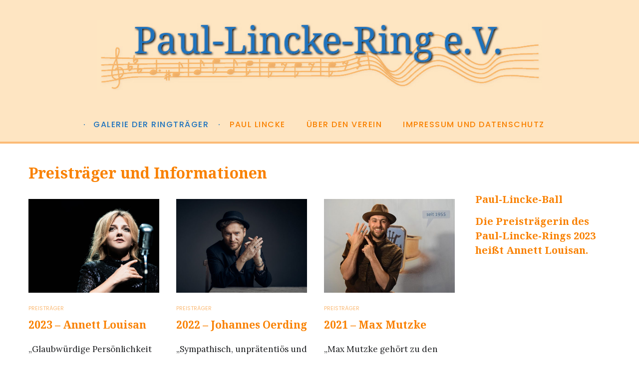

--- FILE ---
content_type: text/html; charset=UTF-8
request_url: https://paul-lincke.de/
body_size: 11567
content:

<!DOCTYPE html>
<html lang="de">
<head>
	<meta charset="UTF-8">
	<meta name="viewport" content="width=device-width, initial-scale=1.0, maximum-scale=1.0">	<link rel="profile" href="http://gmpg.org/xfn/11">
	<link rel="pingback" href="https://paul-lincke.de/xmlrpc.php">
		  	<link rel="shortcut icon" href="https://paul-lincke.de/wp-content/themes/malina/favicon.ico">
		<link rel="apple-touch-icon" href="https://paul-lincke.de/wp-content/themes/malina/favicon.ico">
		<title>Paul-Lincke-Ring e.V.</title>
<meta name='robots' content='max-image-preview:large' />
	<style>img:is([sizes="auto" i], [sizes^="auto," i]) { contain-intrinsic-size: 3000px 1500px }</style>
	<link rel='dns-prefetch' href='//fonts.googleapis.com' />
<link rel="alternate" type="application/rss+xml" title="Paul-Lincke-Ring e.V. &raquo; Feed" href="https://paul-lincke.de/?feed=rss2" />
<link rel="alternate" type="application/rss+xml" title="Paul-Lincke-Ring e.V. &raquo; Kommentar-Feed" href="https://paul-lincke.de/?feed=comments-rss2" />
<script type="text/javascript">
/* <![CDATA[ */
window._wpemojiSettings = {"baseUrl":"https:\/\/s.w.org\/images\/core\/emoji\/15.0.3\/72x72\/","ext":".png","svgUrl":"https:\/\/s.w.org\/images\/core\/emoji\/15.0.3\/svg\/","svgExt":".svg","source":{"concatemoji":"https:\/\/paul-lincke.de\/wp-includes\/js\/wp-emoji-release.min.js?ver=6.7.4"}};
/*! This file is auto-generated */
!function(i,n){var o,s,e;function c(e){try{var t={supportTests:e,timestamp:(new Date).valueOf()};sessionStorage.setItem(o,JSON.stringify(t))}catch(e){}}function p(e,t,n){e.clearRect(0,0,e.canvas.width,e.canvas.height),e.fillText(t,0,0);var t=new Uint32Array(e.getImageData(0,0,e.canvas.width,e.canvas.height).data),r=(e.clearRect(0,0,e.canvas.width,e.canvas.height),e.fillText(n,0,0),new Uint32Array(e.getImageData(0,0,e.canvas.width,e.canvas.height).data));return t.every(function(e,t){return e===r[t]})}function u(e,t,n){switch(t){case"flag":return n(e,"\ud83c\udff3\ufe0f\u200d\u26a7\ufe0f","\ud83c\udff3\ufe0f\u200b\u26a7\ufe0f")?!1:!n(e,"\ud83c\uddfa\ud83c\uddf3","\ud83c\uddfa\u200b\ud83c\uddf3")&&!n(e,"\ud83c\udff4\udb40\udc67\udb40\udc62\udb40\udc65\udb40\udc6e\udb40\udc67\udb40\udc7f","\ud83c\udff4\u200b\udb40\udc67\u200b\udb40\udc62\u200b\udb40\udc65\u200b\udb40\udc6e\u200b\udb40\udc67\u200b\udb40\udc7f");case"emoji":return!n(e,"\ud83d\udc26\u200d\u2b1b","\ud83d\udc26\u200b\u2b1b")}return!1}function f(e,t,n){var r="undefined"!=typeof WorkerGlobalScope&&self instanceof WorkerGlobalScope?new OffscreenCanvas(300,150):i.createElement("canvas"),a=r.getContext("2d",{willReadFrequently:!0}),o=(a.textBaseline="top",a.font="600 32px Arial",{});return e.forEach(function(e){o[e]=t(a,e,n)}),o}function t(e){var t=i.createElement("script");t.src=e,t.defer=!0,i.head.appendChild(t)}"undefined"!=typeof Promise&&(o="wpEmojiSettingsSupports",s=["flag","emoji"],n.supports={everything:!0,everythingExceptFlag:!0},e=new Promise(function(e){i.addEventListener("DOMContentLoaded",e,{once:!0})}),new Promise(function(t){var n=function(){try{var e=JSON.parse(sessionStorage.getItem(o));if("object"==typeof e&&"number"==typeof e.timestamp&&(new Date).valueOf()<e.timestamp+604800&&"object"==typeof e.supportTests)return e.supportTests}catch(e){}return null}();if(!n){if("undefined"!=typeof Worker&&"undefined"!=typeof OffscreenCanvas&&"undefined"!=typeof URL&&URL.createObjectURL&&"undefined"!=typeof Blob)try{var e="postMessage("+f.toString()+"("+[JSON.stringify(s),u.toString(),p.toString()].join(",")+"));",r=new Blob([e],{type:"text/javascript"}),a=new Worker(URL.createObjectURL(r),{name:"wpTestEmojiSupports"});return void(a.onmessage=function(e){c(n=e.data),a.terminate(),t(n)})}catch(e){}c(n=f(s,u,p))}t(n)}).then(function(e){for(var t in e)n.supports[t]=e[t],n.supports.everything=n.supports.everything&&n.supports[t],"flag"!==t&&(n.supports.everythingExceptFlag=n.supports.everythingExceptFlag&&n.supports[t]);n.supports.everythingExceptFlag=n.supports.everythingExceptFlag&&!n.supports.flag,n.DOMReady=!1,n.readyCallback=function(){n.DOMReady=!0}}).then(function(){return e}).then(function(){var e;n.supports.everything||(n.readyCallback(),(e=n.source||{}).concatemoji?t(e.concatemoji):e.wpemoji&&e.twemoji&&(t(e.twemoji),t(e.wpemoji)))}))}((window,document),window._wpemojiSettings);
/* ]]> */
</script>
<link rel='stylesheet' id='malina-font-awesome-css' href='https://paul-lincke.de/wp-content/themes/malina/framework/fonts/font-awesome/css/all.min.css?ver=5.8.1' type='text/css' media='all' />
<link rel='stylesheet' id='line-awesome-css' href='https://paul-lincke.de/wp-content/themes/malina/framework/fonts/line-awesome/css/line-awesome.min.css?ver=1.0' type='text/css' media='all' />
<link rel='stylesheet' id='dlmenu-css' href='https://paul-lincke.de/wp-content/themes/malina/css/dlmenu.css?ver=1.0' type='text/css' media='all' />
<link rel='stylesheet' id='malina-basic-css' href='https://paul-lincke.de/wp-content/themes/malina/css/basic.css?ver=1.0' type='text/css' media='all' />
<link rel='stylesheet' id='malina-skeleton-css' href='https://paul-lincke.de/wp-content/themes/malina/css/grid.css?ver=1' type='text/css' media='all' />
<link rel='stylesheet' id='image-lightbox-css' href='https://paul-lincke.de/wp-content/themes/malina/css/imageLightbox.min.css?ver=1.0' type='text/css' media='all' />
<link rel='stylesheet' id='malina-stylesheet-css' href='https://paul-lincke.de/wp-content/themes/malina/style.css?ver=1.0' type='text/css' media='all' />
<style id='malina-stylesheet-inline-css' type='text/css'>
body {font-family:'Lora'; font-size:17px; line-height:28px; color:#1c1d1f;}body {padding-top:0px; padding-right:0px; padding-bottom:0px; padding-left:0px;}#content .has-regular-font-size {font-size:17px;} a {color:#f98100;}a:hover,.meta-categories a:hover {color:#1e73be;}#header {background-color:rgba(254,229,194,1);border-bottom:4px solid #fbbb77;border-color:#fbbb77;border-top:0px solid #fee5c2;}#header.header4 > .container > .span12 #navigation-block {border-color:#fbbb77 !important;}#header.header-scrolled,.header-top.fixed-nav {border-bottom-color:#fbbb77 !important;background-color:rgba(254,229,194,1);}#mobile-header {background-color:#fee5c2;border-color:#fbbb77; }#side-header,#side-header-vertical {background-color:rgba(254,229,194,1);border-color:#fbbb77;}#side-header {background-color:#fee5c2;}#header #navigation-block {background-color:#fee5c2;} .page-id-31 #header,.page-id-31 #side-header,.page-id-31 #side-header-vertical {}#header .social-icons li a {color:#ffffff;} .header-top {border-color:#fbbb77;}#navigation li ul {background-color:rgba(254,229,194,1);}#mobile-header .dl-menuwrapper ul {background-color:#fee5c2; }#mobile-header .dl-menuwrapper li a {background-image:linear-gradient(to right,#ffffff 33%,rgba(255,255,255,0) 0%);}#header.header-scrolled #navigation li ul {background-color:rgba(254,229,194,1);}#header .logo img {width:960px;}#header.header4.header-scrolled .logo img,#header.header5.header-scrolled .logo img {max-width:480px;}#header.header5.header-scrolled .menu-item-logo {max-width:540px;}#header .logo .logo_text {font-size:960px; letter-spacing:0px; color:#1e73be;}#mobile-header .logo img {width:90px;}#mobile-header .logo .logo_text {font-size:18px;}#navigation .menu li a,#mobile-header .dl-menuwrapper li a,#wp-megamenu-main_navigation>.wpmm-nav-wrap ul.wp-megamenu>li>a {font-size:16px; font-weight:500; font-family:'Poppins'; text-transform:uppercase; color:#f98100;}#mobile-header .dl-menuwrapper li,#mobile-header .dl-menuwrapper button.dl-trigger {color:#f98100;} .menu > li > a {padding-right:20px; padding-left:18px;}#navigation .menu li ul li a {font-family:'Poppins'; font-weight:500; color:#f98100;}#navigation .menu li ul li a,.wp-megamenu-wrap .wp-megamenu li .wp-megamenu-sub-menu li > a {background-image:linear-gradient(to right,#ffffff 40%,rgba(255,255,255,0) 0%);}input[type="submit"],.button,button[type="submit"],#content .tnp-subscription input.tnp-submit,#content .woocommerce #respond input#submit {font-family:'Poppins'; font-size:12px; background-color:#005b9c; border-color:; color:#ffffff; font-weight:400; border-radius:0px; letter-spacing:0.4px; padding:13px 32px}#latest-posts #infscr-loading div {font-family:'Poppins'; font-size:12px; font-weight:400; letter-spacing:0.4px;}#footer-widgets .widget_malinasubscribe .newsletter-submit button {background-color:#005b9c; color:#ffffff;}#content .wp-block-button .wp-block-button__link {font-family:'Poppins'; font-size:12px;font-weight:400; letter-spacing:0.4px; padding:13px 32px}#content .woocommerce a.added_to_cart,#content .woocommerce div.product .woocommerce-tabs ul.tabs li a,#content .woocommerce .quantity .qty,#content .woocommerce .quantity .qty-button {font-family:'Poppins';} .post-slider-item .post-more .post-more-link,.sharebox.sharebox-sticky .share-text {font-family:'Poppins'; font-size:12px;} .loadmore.button {background-color:#fff; border-color:#dadcdf; color:#444b4d;} .menu-button-open,.search-link .search-button {color:#f98100;}ul#nav-mobile li > a:hover,ul#nav-mobile li.current-menu-item > a,ul#nav-mobile li.current_page_item > a,ul#nav-mobile li.current-menu-ancestor > a,#navigation .menu li > a:hover,#navigation .menu li.current-menu-item > a,#navigation .menu li.current-menu-ancestor > a,.menu-button-open:hover,.search-link .search-button:hover,#navigation .menu li ul li a:hover,#navigation .menu li ul .current-menu-item > a,#navigation .menu li ul .current-menu-ancestor > a,ul#nav-mobile li > a:hover,ul#nav-mobile li.current-menu-item > a,ul#nav-mobile li.current_page_item > a,ul#nav-mobile li.current-menu-ancestor > a {color:#1e73be;}#footer-copy-block {font-size:11px; font-family:'Roboto'; color:#aaadad;}#footer #footer-bottom .social-icons li a {color:#aaadad;}#footer .special-bg {background-color:#1d1f20; display:none; }#footer {padding-top:45px; padding-bottom:90px;}#footer {background-color:#1d1f20;} .page-id-31 #footer .special-bg {} .title:after {display:none !important;} .post .title.hr-sep {margin-bottom:0!important;} .title h2,.title h3 {font-family:'Noto Serif'; color:#f98100; font-weight:700; font-size:34px; text-transform:none; letter-spacing:0px;} .author-title h2 {font-family:'Noto Serif'; text-transform:none; letter-spacing:0px;}#navigation-block #wp-megamenu-main_navigation>.wpmm-nav-wrap ul.wp-megamenu h4.grid-post-title a,#navigation-block #wp-megamenu-main_navigation>.wpmm-nav-wrap ul.wp-megamenu h4.grid-post-title {font-family:'Noto Serif' !important; letter-spacing:0px; text-transform:none; font-weight:700;} .logo {font-family:'Noto Serif'; font-weight:400; text-transform:none;} .footer-logo {font-family:'Montserrat'; font-size:18px; font-weight:400; text-transform:uppercase; color:#151516;}blockquote,.woocommerce #reviews #comments ol.commentlist li .comment-text p.meta {font-family:'Noto Serif';}h1,h2,h3,h4,h5,.has-drop-cap:first-letter {font-family:'Noto Serif'; color:#f98100; font-weight:700; letter-spacing:0px;} .post-slider-item .post-more.style_5 h3,.post-slider-item .post-more h3 {font-family:'Noto Serif'; font-weight:700; text-transform:none; letter-spacing:0px;}p.title-font {font-family:'Noto Serif';}#content .woocommerce ul.products li.product .price,#content .woocommerce table.shop_table .product-subtotal span,#content .woocommerce table.shop_table .product-name a,.woocommerce table.shop_table tbody th {font-family:'Noto Serif'; color:#f98100;} .social-icons.big_icon_text li span {font-family:'Noto Serif';} .woocommerce .products div.product p.price,.woocommerce .products div.product span.price {color:#f98100 !important;} .woocommerce div.product p.price,.woocommerce div.product span.price {font-family:'Noto Serif' !important;} .title h2 a:hover,.title h3 a:hover,.related-item-title a:hover,.latest-blog-item-description a.title:hover,.post-slider-item .post-more.style_5 h3 a:hover {color:#1e73be;} .meta-categories {font-size:11px; font-family:'Poppins'; text-transform:uppercase; color:#fbbb77;} .meta-categories a:hover {color:#1e73be;} .post-meta.footer-meta > div {font-size:11px; font-family:'Poppins'; text-transform:uppercase; color:#888c8e;} .herosection_text {font-family:'Poppins';} .wpb_widgetised_column .widget h3.title,.widget-title {font-size:16px;font-weight:400; font-family:'Noto Serif'; color:#1c1d1f; text-transform:capitalize; letter-spacing:0px;}#related-posts h2,#comments #reply-title,#comments-title,.write-comment h3 {font-weight:400; font-family:'Noto Serif'; color:#1c1d1f; text-transform:capitalize; letter-spacing:0px;} .comment .author-title {font-family:'Noto Serif'; color:#1c1d1f;} .meta-date,#latest-list-posts .post .post-meta .categories,#latest-posts .post .post-meta .categories,.meta-read,.related-meta-date,.label-date,.post-meta .post-more a span,.post-more a.post-more-button span,.tp-caption.slider-posts-desc .slider-post-meta,.slider-posts-desc .slider-post-meta,.author .comment-reply a,.pagination_post a,.pagination_post span,body.single-post .post .post-meta .meta > div {font-size:11px; font-family:'Poppins'; text-transform:uppercase; letter-spacing:0px;} .meta-date,#navigation-block #wp-megamenu-main_navigation>.wpmm-nav-wrap ul.wp-megamenu .meta-date {color:#888c8e;} .widget .latest-blog-list .post-meta-recent span {font-family:'Noto Serif';} .widget .latest-blog-list .meta-categories a:hover,.post-meta .meta-tags a:hover,.author .comment-reply a:hover,.pie-top-button,#header .social-icons li a:hover,#mobile-nav .social-icons li a:hover,.widget_categories ul li a:hover,#latest-list-posts .post .post-meta .categories a:hover,.social-icons li a:hover,input[type="checkbox"]:not(:checked) + label:after,input[type="checkbox"]:checked + label:after,.category-block:hover .category-block-inner .link-icon,.author .comment-reply a,.widget_category .category-button,#content .woocommerce .product .price ins,#content .woocommerce table.shop_table .product-remove .remove:hover,.prev-post-title span,.next-post-title span,blockquote:before {color:#f98100;}#content .woocommerce-message .button,.block-title,.list-style2 li:before,.number-list li:before {color:#f98100 !important;} .social-icons.big_icon_text li a:hover,.sharebox.sharebox-sticky ul li a:hover,#content .woocommerce span.onsale,.widget_malinasubscribe .newsletter-submit button,#content .woocommerce a.button,#content .woocommerce button.button,#content .woocommerce input.button,.my-cart-link .cart-contents-count,.subscribe-block .newsletter-submit button,.list-style1 li:before,#pagination .current,#pagination a:hover,.post-slider-item:hover .post-more.style_4 .post-more-inner {background-color:#f98100;} .instagram-item:hover img,input[type="text"]:focus,input[type="password"]:focus,input[type="email"]:focus,input[type="url"]:focus,input[type="tel"]:focus,input[type="number"]:focus,textarea:focus,.single-post .post.featured .title .meta-date .meta-categories a,.wp-block-pullquote blockquote,.style2,.widget_newsletterwidget,.widget_malinasubscribe,.widget_mc4wp_form_widget,#navigation .menu li ul li a:hover:before,#navigation .menu li ul .current-menu-item > a:before,#navigation .menu li ul .current-menu-ancestor > a:before,.wp-megamenu-wrap .wp-megamenu li .wp-megamenu-sub-menu li > a:hover:before,.wp-megamenu-wrap .wp-megamenu li .wp-megamenu-sub-menu li.current-menu-item > a:before,.wp-megamenu-wrap .wp-megamenu li .wp-megamenu-sub-menu li.current-menu-ancestor > a:before,#navigation-block #wp-megamenu-main_navigation>.wpmm-nav-wrap ul.wp-megamenu>li ul.wp-megamenu-sub-menu .wpmm-tab-btns li.active a:before,.search-area input#header-s,.search-area input#header-mobile-s {border-color:#f98100;} .category-block:hover .category-block-inner::before {border-top-color:#f98100; border-right-color:#f98100;} .category-block:hover .category-block-inner::after {border-bottom-color:#f98100; border-left-color:#f98100;}#sidebar .widget.widget_socials .social-icons li a:before,.pie,#footer .social-icons li a:before,.sk-folding-cube .sk-cube:before,#back-to-top a:hover,input[type="radio"]:checked + label:after,input[type="radio"]:not(:checked) + label:after,.category-block:hover .category-block-inner .category-button,.pagination_post > span,.pagination_post a:hover span,.widget_category .category-button:hover,.woocommerce nav.woocommerce-pagination ul li a:focus,.woocommerce nav.woocommerce-pagination ul li a:hover,.woocommerce nav.woocommerce-pagination ul li span.current,.search-area form button {background-color:#f98100 !important;}
</style>
<link rel='stylesheet' id='malina-responsive-css' href='https://paul-lincke.de/wp-content/themes/malina/css/responsive.css?ver=1.0' type='text/css' media='all' />
<style id='wp-emoji-styles-inline-css' type='text/css'>

	img.wp-smiley, img.emoji {
		display: inline !important;
		border: none !important;
		box-shadow: none !important;
		height: 1em !important;
		width: 1em !important;
		margin: 0 0.07em !important;
		vertical-align: -0.1em !important;
		background: none !important;
		padding: 0 !important;
	}
</style>
<link rel='stylesheet' id='wp-block-library-css' href='https://paul-lincke.de/wp-includes/css/dist/block-library/style.min.css?ver=6.7.4' type='text/css' media='all' />
<style id='classic-theme-styles-inline-css' type='text/css'>
/*! This file is auto-generated */
.wp-block-button__link{color:#fff;background-color:#32373c;border-radius:9999px;box-shadow:none;text-decoration:none;padding:calc(.667em + 2px) calc(1.333em + 2px);font-size:1.125em}.wp-block-file__button{background:#32373c;color:#fff;text-decoration:none}
</style>
<style id='global-styles-inline-css' type='text/css'>
:root{--wp--preset--aspect-ratio--square: 1;--wp--preset--aspect-ratio--4-3: 4/3;--wp--preset--aspect-ratio--3-4: 3/4;--wp--preset--aspect-ratio--3-2: 3/2;--wp--preset--aspect-ratio--2-3: 2/3;--wp--preset--aspect-ratio--16-9: 16/9;--wp--preset--aspect-ratio--9-16: 9/16;--wp--preset--color--black: #000000;--wp--preset--color--cyan-bluish-gray: #abb8c3;--wp--preset--color--white: #ffffff;--wp--preset--color--pale-pink: #f78da7;--wp--preset--color--vivid-red: #cf2e2e;--wp--preset--color--luminous-vivid-orange: #ff6900;--wp--preset--color--luminous-vivid-amber: #fcb900;--wp--preset--color--light-green-cyan: #7bdcb5;--wp--preset--color--vivid-green-cyan: #00d084;--wp--preset--color--pale-cyan-blue: #8ed1fc;--wp--preset--color--vivid-cyan-blue: #0693e3;--wp--preset--color--vivid-purple: #9b51e0;--wp--preset--gradient--vivid-cyan-blue-to-vivid-purple: linear-gradient(135deg,rgba(6,147,227,1) 0%,rgb(155,81,224) 100%);--wp--preset--gradient--light-green-cyan-to-vivid-green-cyan: linear-gradient(135deg,rgb(122,220,180) 0%,rgb(0,208,130) 100%);--wp--preset--gradient--luminous-vivid-amber-to-luminous-vivid-orange: linear-gradient(135deg,rgba(252,185,0,1) 0%,rgba(255,105,0,1) 100%);--wp--preset--gradient--luminous-vivid-orange-to-vivid-red: linear-gradient(135deg,rgba(255,105,0,1) 0%,rgb(207,46,46) 100%);--wp--preset--gradient--very-light-gray-to-cyan-bluish-gray: linear-gradient(135deg,rgb(238,238,238) 0%,rgb(169,184,195) 100%);--wp--preset--gradient--cool-to-warm-spectrum: linear-gradient(135deg,rgb(74,234,220) 0%,rgb(151,120,209) 20%,rgb(207,42,186) 40%,rgb(238,44,130) 60%,rgb(251,105,98) 80%,rgb(254,248,76) 100%);--wp--preset--gradient--blush-light-purple: linear-gradient(135deg,rgb(255,206,236) 0%,rgb(152,150,240) 100%);--wp--preset--gradient--blush-bordeaux: linear-gradient(135deg,rgb(254,205,165) 0%,rgb(254,45,45) 50%,rgb(107,0,62) 100%);--wp--preset--gradient--luminous-dusk: linear-gradient(135deg,rgb(255,203,112) 0%,rgb(199,81,192) 50%,rgb(65,88,208) 100%);--wp--preset--gradient--pale-ocean: linear-gradient(135deg,rgb(255,245,203) 0%,rgb(182,227,212) 50%,rgb(51,167,181) 100%);--wp--preset--gradient--electric-grass: linear-gradient(135deg,rgb(202,248,128) 0%,rgb(113,206,126) 100%);--wp--preset--gradient--midnight: linear-gradient(135deg,rgb(2,3,129) 0%,rgb(40,116,252) 100%);--wp--preset--font-size--small: 13px;--wp--preset--font-size--medium: 20px;--wp--preset--font-size--large: 36px;--wp--preset--font-size--x-large: 42px;--wp--preset--spacing--20: 0.44rem;--wp--preset--spacing--30: 0.67rem;--wp--preset--spacing--40: 1rem;--wp--preset--spacing--50: 1.5rem;--wp--preset--spacing--60: 2.25rem;--wp--preset--spacing--70: 3.38rem;--wp--preset--spacing--80: 5.06rem;--wp--preset--shadow--natural: 6px 6px 9px rgba(0, 0, 0, 0.2);--wp--preset--shadow--deep: 12px 12px 50px rgba(0, 0, 0, 0.4);--wp--preset--shadow--sharp: 6px 6px 0px rgba(0, 0, 0, 0.2);--wp--preset--shadow--outlined: 6px 6px 0px -3px rgba(255, 255, 255, 1), 6px 6px rgba(0, 0, 0, 1);--wp--preset--shadow--crisp: 6px 6px 0px rgba(0, 0, 0, 1);}:where(.is-layout-flex){gap: 0.5em;}:where(.is-layout-grid){gap: 0.5em;}body .is-layout-flex{display: flex;}.is-layout-flex{flex-wrap: wrap;align-items: center;}.is-layout-flex > :is(*, div){margin: 0;}body .is-layout-grid{display: grid;}.is-layout-grid > :is(*, div){margin: 0;}:where(.wp-block-columns.is-layout-flex){gap: 2em;}:where(.wp-block-columns.is-layout-grid){gap: 2em;}:where(.wp-block-post-template.is-layout-flex){gap: 1.25em;}:where(.wp-block-post-template.is-layout-grid){gap: 1.25em;}.has-black-color{color: var(--wp--preset--color--black) !important;}.has-cyan-bluish-gray-color{color: var(--wp--preset--color--cyan-bluish-gray) !important;}.has-white-color{color: var(--wp--preset--color--white) !important;}.has-pale-pink-color{color: var(--wp--preset--color--pale-pink) !important;}.has-vivid-red-color{color: var(--wp--preset--color--vivid-red) !important;}.has-luminous-vivid-orange-color{color: var(--wp--preset--color--luminous-vivid-orange) !important;}.has-luminous-vivid-amber-color{color: var(--wp--preset--color--luminous-vivid-amber) !important;}.has-light-green-cyan-color{color: var(--wp--preset--color--light-green-cyan) !important;}.has-vivid-green-cyan-color{color: var(--wp--preset--color--vivid-green-cyan) !important;}.has-pale-cyan-blue-color{color: var(--wp--preset--color--pale-cyan-blue) !important;}.has-vivid-cyan-blue-color{color: var(--wp--preset--color--vivid-cyan-blue) !important;}.has-vivid-purple-color{color: var(--wp--preset--color--vivid-purple) !important;}.has-black-background-color{background-color: var(--wp--preset--color--black) !important;}.has-cyan-bluish-gray-background-color{background-color: var(--wp--preset--color--cyan-bluish-gray) !important;}.has-white-background-color{background-color: var(--wp--preset--color--white) !important;}.has-pale-pink-background-color{background-color: var(--wp--preset--color--pale-pink) !important;}.has-vivid-red-background-color{background-color: var(--wp--preset--color--vivid-red) !important;}.has-luminous-vivid-orange-background-color{background-color: var(--wp--preset--color--luminous-vivid-orange) !important;}.has-luminous-vivid-amber-background-color{background-color: var(--wp--preset--color--luminous-vivid-amber) !important;}.has-light-green-cyan-background-color{background-color: var(--wp--preset--color--light-green-cyan) !important;}.has-vivid-green-cyan-background-color{background-color: var(--wp--preset--color--vivid-green-cyan) !important;}.has-pale-cyan-blue-background-color{background-color: var(--wp--preset--color--pale-cyan-blue) !important;}.has-vivid-cyan-blue-background-color{background-color: var(--wp--preset--color--vivid-cyan-blue) !important;}.has-vivid-purple-background-color{background-color: var(--wp--preset--color--vivid-purple) !important;}.has-black-border-color{border-color: var(--wp--preset--color--black) !important;}.has-cyan-bluish-gray-border-color{border-color: var(--wp--preset--color--cyan-bluish-gray) !important;}.has-white-border-color{border-color: var(--wp--preset--color--white) !important;}.has-pale-pink-border-color{border-color: var(--wp--preset--color--pale-pink) !important;}.has-vivid-red-border-color{border-color: var(--wp--preset--color--vivid-red) !important;}.has-luminous-vivid-orange-border-color{border-color: var(--wp--preset--color--luminous-vivid-orange) !important;}.has-luminous-vivid-amber-border-color{border-color: var(--wp--preset--color--luminous-vivid-amber) !important;}.has-light-green-cyan-border-color{border-color: var(--wp--preset--color--light-green-cyan) !important;}.has-vivid-green-cyan-border-color{border-color: var(--wp--preset--color--vivid-green-cyan) !important;}.has-pale-cyan-blue-border-color{border-color: var(--wp--preset--color--pale-cyan-blue) !important;}.has-vivid-cyan-blue-border-color{border-color: var(--wp--preset--color--vivid-cyan-blue) !important;}.has-vivid-purple-border-color{border-color: var(--wp--preset--color--vivid-purple) !important;}.has-vivid-cyan-blue-to-vivid-purple-gradient-background{background: var(--wp--preset--gradient--vivid-cyan-blue-to-vivid-purple) !important;}.has-light-green-cyan-to-vivid-green-cyan-gradient-background{background: var(--wp--preset--gradient--light-green-cyan-to-vivid-green-cyan) !important;}.has-luminous-vivid-amber-to-luminous-vivid-orange-gradient-background{background: var(--wp--preset--gradient--luminous-vivid-amber-to-luminous-vivid-orange) !important;}.has-luminous-vivid-orange-to-vivid-red-gradient-background{background: var(--wp--preset--gradient--luminous-vivid-orange-to-vivid-red) !important;}.has-very-light-gray-to-cyan-bluish-gray-gradient-background{background: var(--wp--preset--gradient--very-light-gray-to-cyan-bluish-gray) !important;}.has-cool-to-warm-spectrum-gradient-background{background: var(--wp--preset--gradient--cool-to-warm-spectrum) !important;}.has-blush-light-purple-gradient-background{background: var(--wp--preset--gradient--blush-light-purple) !important;}.has-blush-bordeaux-gradient-background{background: var(--wp--preset--gradient--blush-bordeaux) !important;}.has-luminous-dusk-gradient-background{background: var(--wp--preset--gradient--luminous-dusk) !important;}.has-pale-ocean-gradient-background{background: var(--wp--preset--gradient--pale-ocean) !important;}.has-electric-grass-gradient-background{background: var(--wp--preset--gradient--electric-grass) !important;}.has-midnight-gradient-background{background: var(--wp--preset--gradient--midnight) !important;}.has-small-font-size{font-size: var(--wp--preset--font-size--small) !important;}.has-medium-font-size{font-size: var(--wp--preset--font-size--medium) !important;}.has-large-font-size{font-size: var(--wp--preset--font-size--large) !important;}.has-x-large-font-size{font-size: var(--wp--preset--font-size--x-large) !important;}
:where(.wp-block-post-template.is-layout-flex){gap: 1.25em;}:where(.wp-block-post-template.is-layout-grid){gap: 1.25em;}
:where(.wp-block-columns.is-layout-flex){gap: 2em;}:where(.wp-block-columns.is-layout-grid){gap: 2em;}
:root :where(.wp-block-pullquote){font-size: 1.5em;line-height: 1.6;}
</style>
<link rel='stylesheet' id='google-fonts-malina-css' href='//fonts.googleapis.com/css?family=Poppins:100,100italic,200,200italic,300,300italic,400,400italic,500,500italic,600,600italic,700,700italic,800,800italic,900,900italic|Noto+Serif:100,100italic,200,200italic,300,300italic,400,400italic,500,500italic,600,600italic,700,700italic,800,800italic,900,900italic|Lora:100,100italic,200,200italic,300,300italic,400,400italic,500,500italic,600,600italic,700,700italic,800,800italic,900,900italic|Montserrat:100,100italic,200,200italic,300,300italic,400,400italic,500,500italic,600,600italic,700,700italic,800,800italic,900,900italic' type='text/css' media='all' />
<link rel='stylesheet' id='owl-carousel-css' href='https://paul-lincke.de/wp-content/themes/malina/css/owl.carousel.css?ver=2.0.0' type='text/css' media='all' />
<link rel='stylesheet' id='kadence-blocks-rowlayout-css' href='https://paul-lincke.de/wp-content/plugins/kadence-blocks/dist/style-blocks-rowlayout.css?ver=3.4.4' type='text/css' media='all' />
<link rel='stylesheet' id='kadence-blocks-column-css' href='https://paul-lincke.de/wp-content/plugins/kadence-blocks/dist/style-blocks-column.css?ver=3.4.4' type='text/css' media='all' />
<style id='kadence-blocks-global-variables-inline-css' type='text/css'>
:root {--global-kb-font-size-sm:clamp(0.8rem, 0.73rem + 0.217vw, 0.9rem);--global-kb-font-size-md:clamp(1.1rem, 0.995rem + 0.326vw, 1.25rem);--global-kb-font-size-lg:clamp(1.75rem, 1.576rem + 0.543vw, 2rem);--global-kb-font-size-xl:clamp(2.25rem, 1.728rem + 1.63vw, 3rem);--global-kb-font-size-xxl:clamp(2.5rem, 1.456rem + 3.26vw, 4rem);--global-kb-font-size-xxxl:clamp(2.75rem, 0.489rem + 7.065vw, 6rem);}:root {--global-palette1: #3182CE;--global-palette2: #2B6CB0;--global-palette3: #1A202C;--global-palette4: #2D3748;--global-palette5: #4A5568;--global-palette6: #718096;--global-palette7: #EDF2F7;--global-palette8: #F7FAFC;--global-palette9: #ffffff;}
</style>
<style id='kadence_blocks_css-inline-css' type='text/css'>
.kb-row-layout-id31_eace04-fa > .kt-row-column-wrap{column-gap:40px;padding-top:0px;padding-bottom:45px;grid-template-columns:minmax(0, calc(75% - ((40px * 1 )/2)))minmax(0, calc(25% - ((40px * 1 )/2)));}@media all and (max-width: 767px){.kb-row-layout-id31_eace04-fa > .kt-row-column-wrap{grid-template-columns:minmax(0, 1fr);}}.kadence-column31_27a031-7c > .kt-inside-inner-col{column-gap:var(--global-kb-gap-sm, 1rem);}.kadence-column31_27a031-7c > .kt-inside-inner-col{flex-direction:column;}.kadence-column31_27a031-7c > .kt-inside-inner-col > .aligncenter{width:100%;}@media all and (max-width: 1024px){.kadence-column31_27a031-7c > .kt-inside-inner-col{flex-direction:column;}}@media all and (max-width: 767px){.kadence-column31_27a031-7c > .kt-inside-inner-col{flex-direction:column;}}.kadence-column31_0fb834-25 > .kt-inside-inner-col{column-gap:var(--global-kb-gap-sm, 1rem);}.kadence-column31_0fb834-25 > .kt-inside-inner-col{flex-direction:column;}.kadence-column31_0fb834-25 > .kt-inside-inner-col > .aligncenter{width:100%;}@media all and (max-width: 1024px){.kadence-column31_0fb834-25 > .kt-inside-inner-col{flex-direction:column;}}@media all and (max-width: 767px){.kadence-column31_0fb834-25 > .kt-inside-inner-col{flex-direction:column;}}
</style>
<script type="text/javascript" src="https://paul-lincke.de/wp-includes/js/jquery/jquery.min.js?ver=3.7.1" id="jquery-core-js"></script>
<script type="text/javascript" src="https://paul-lincke.de/wp-includes/js/jquery/jquery-migrate.min.js?ver=3.4.1" id="jquery-migrate-js"></script>
<!--[if lt IE 9]>
<script type="text/javascript" src="https://paul-lincke.de/wp-content/themes/malina/js/html5shiv.js?ver=3.7.3" id="html5-js"></script>
<![endif]-->
<link rel="https://api.w.org/" href="https://paul-lincke.de/index.php?rest_route=/" /><link rel="alternate" title="JSON" type="application/json" href="https://paul-lincke.de/index.php?rest_route=/wp/v2/pages/31" /><link rel="EditURI" type="application/rsd+xml" title="RSD" href="https://paul-lincke.de/xmlrpc.php?rsd" />
<meta name="generator" content="WordPress 6.7.4" />
<link rel="canonical" href="https://paul-lincke.de/" />
<link rel='shortlink' href='https://paul-lincke.de/' />
<link rel="alternate" title="oEmbed (JSON)" type="application/json+oembed" href="https://paul-lincke.de/index.php?rest_route=%2Foembed%2F1.0%2Fembed&#038;url=https%3A%2F%2Fpaul-lincke.de%2F" />
<link rel="alternate" title="oEmbed (XML)" type="text/xml+oembed" href="https://paul-lincke.de/index.php?rest_route=%2Foembed%2F1.0%2Fembed&#038;url=https%3A%2F%2Fpaul-lincke.de%2F&#038;format=xml" />
<meta name="generator" content="Elementor 3.26.4; features: e_font_icon_svg, additional_custom_breakpoints, e_element_cache; settings: css_print_method-external, google_font-enabled, font_display-swap">
			<style>
				.e-con.e-parent:nth-of-type(n+4):not(.e-lazyloaded):not(.e-no-lazyload),
				.e-con.e-parent:nth-of-type(n+4):not(.e-lazyloaded):not(.e-no-lazyload) * {
					background-image: none !important;
				}
				@media screen and (max-height: 1024px) {
					.e-con.e-parent:nth-of-type(n+3):not(.e-lazyloaded):not(.e-no-lazyload),
					.e-con.e-parent:nth-of-type(n+3):not(.e-lazyloaded):not(.e-no-lazyload) * {
						background-image: none !important;
					}
				}
				@media screen and (max-height: 640px) {
					.e-con.e-parent:nth-of-type(n+2):not(.e-lazyloaded):not(.e-no-lazyload),
					.e-con.e-parent:nth-of-type(n+2):not(.e-lazyloaded):not(.e-no-lazyload) * {
						background-image: none !important;
					}
				}
			</style>
			</head>

<body class="home page-template page-template-page-nosidebar page-template-page-nosidebar-php page page-id-31 post-layout-default header-version1 elementor-default elementor-kit-991">
<div id="header-main" class="fixed_header">
<header id="header" class="header1 clearfix">
		<div class="header-top" style="border-bottom: 0px solid #000;">
		<div class="header-top-inner">
			<div class="socials-block">
							</div>
			<div class="logo">
									<a href="https://paul-lincke.de/" class="logo_main"><img src="https://paul-lincke.de/wp-content/uploads/2019/10/plinkce.jpg" alt="Paul-Lincke-Ring e.V." /></a>
							</div>
			<div class="search-and-open">
															</div>
		</div>
	</div>
	<div id="navigation-block">
		<div class="extra-container">
			<div class="container">
				<div class="span12">
																<nav id="navigation">
							<ul id="nav" class="menu">
								<li id="menu-item-173" class="menu-item menu-item-type-post_type menu-item-object-page menu-item-home current-menu-item page_item page-item-31 current_page_item menu-item-173"><a href="https://paul-lincke.de/" aria-current="page">Galerie der Ringträger</a></li>
<li id="menu-item-171" class="menu-item menu-item-type-post_type menu-item-object-page menu-item-171"><a href="https://paul-lincke.de/?page_id=155">Paul Lincke</a></li>
<li id="menu-item-172" class="menu-item menu-item-type-post_type menu-item-object-page menu-item-172"><a href="https://paul-lincke.de/?page_id=42">Über den Verein</a></li>
<li id="menu-item-170" class="menu-item menu-item-type-post_type menu-item-object-page menu-item-170"><a href="https://paul-lincke.de/?page_id=163">Impressum und Datenschutz</a></li>
							</ul>
						</nav>
									</div>
			</div>
		</div>
	</div>
</header>
</div>
<div id="mobile-header-block">	
		<header id="mobile-header">
		<div>
			<div class="logo">
									<a href="https://paul-lincke.de/" class="logo_main"><img src="https://paul-lincke.de/wp-content/uploads/2019/10/plinkce.jpg" alt="Paul-Lincke-Ring e.V." /></a>
							</div>
			<div id="dl-menu" class="dl-menuwrapper">
								<button class="dl-trigger"></button>
								
				<ul id="nav-mobile" class="dl-menu">
					<li class="menu-item menu-item-type-post_type menu-item-object-page menu-item-home current-menu-item page_item page-item-31 current_page_item menu-item-173"><a href="https://paul-lincke.de/" aria-current="page">Galerie der Ringträger</a></li>
<li class="menu-item menu-item-type-post_type menu-item-object-page menu-item-171"><a href="https://paul-lincke.de/?page_id=155">Paul Lincke</a></li>
<li class="menu-item menu-item-type-post_type menu-item-object-page menu-item-172"><a href="https://paul-lincke.de/?page_id=42">Über den Verein</a></li>
<li class="menu-item menu-item-type-post_type menu-item-object-page menu-item-170"><a href="https://paul-lincke.de/?page_id=163">Impressum und Datenschutz</a></li>
				</ul>
			</div>
		</div>
	</header>
</div><div id="back-to-top"><a href="#"><i class="fa fa-angle-up"></i></a></div><div id="main">
	
				<div id="page-wrap">
		<div id="content" class="post-31 page type-page status-publish hentry">
		<div class="container">
			<div class="span12">
									
<div style="height:44px" aria-hidden="true" class="wp-block-spacer"></div>



<h2 class="wp-block-heading block-title"><strong>Preisträger und Informationen</strong></h2>


<div class="kb-row-layout-wrap kb-row-layout-id31_eace04-fa alignnone wp-block-kadence-rowlayout"><div class="kt-row-column-wrap kt-has-2-columns kt-row-layout-left-golden kt-tab-layout-inherit kt-mobile-layout-row kt-row-valign-top">

<div class="wp-block-kadence-column kadence-column31_27a031-7c inner-column-1"><div class="kt-inside-inner-col"><div id="latest-posts"><div id="blog-posts-1" class="row-fluid blog-posts"><article class="post-size span4 style_1 938 post-938 post type-post status-publish format-standard has-post-thumbnail hentry category-preistraeger tag-annett-louisan tag-goslar tag-paul-lincke-ring tag-preis post"><div class="post-content-container textleft"><div class="post-img-block"><figure class="post-img"><a href="https://paul-lincke.de/?p=938" rel="bookmark"><img fetchpriority="high" decoding="async" width="570" height="410" src="https://paul-lincke.de/wp-content/uploads/2023/03/230110_Bild_1_Annett-Louisan_Babyblue_Live2023_Foto_Jim-Raketejpg-570x410.jpg" class="attachment-medium size-medium wp-post-image" alt="" /></a></figure></div><div class="post-content-block"><div class="meta-categories"><a href="https://paul-lincke.de/?cat=8" rel="category">Preisträger</a></div><header class="title"><h2 itemprop="headline"><a href="https://paul-lincke.de/?p=938" title="Permalink to 2023 &#8211; Annett Louisan" rel="bookmark">2023 &#8211; Annett Louisan</a></h2></header><div class="post-content"><div class="post-excerpt">„Glaubwürdige Persönlichkeit mit sinnlich-verspielten Texten“</div></div><div class="post-meta footer-meta"><div class="post-read">1 min read</div><div class="post-view">2978 Views</div></div></div></div></article><article class="post-size span4 style_1 918 post-918 post type-post status-publish format-standard has-post-thumbnail hentry category-preistraeger tag-goslar tag-johannes-oerding tag-paul-lincke-ring tag-preis post"><div class="post-content-container textleft"><div class="post-img-block"><figure class="post-img"><a href="https://paul-lincke.de/?p=918" rel="bookmark"><img decoding="async" width="570" height="410" src="https://paul-lincke.de/wp-content/uploads/2023/01/joh_oerding-th_leidig-570x410.jpg" class="attachment-medium size-medium wp-post-image" alt="" /></a></figure></div><div class="post-content-block"><div class="meta-categories"><a href="https://paul-lincke.de/?cat=8" rel="category">Preisträger</a></div><header class="title"><h2 itemprop="headline"><a href="https://paul-lincke.de/?p=918" title="Permalink to 2022 &#8211; Johannes Oerding" rel="bookmark">2022 &#8211; Johannes Oerding</a></h2></header><div class="post-content"><div class="post-excerpt">„Sympathisch, unprätentiös und authentisch&#8220;</div></div><div class="post-meta footer-meta"><div class="post-read">1 min read</div><div class="post-view">3436 Views</div></div></div></div></article><article class="post-size span4 style_1 883 post-883 post type-post status-publish format-standard has-post-thumbnail hentry category-preistraeger tag-goslar tag-max-mutzke tag-paul-lincke tag-paul-lincke-ring post"><div class="post-content-container textleft"><div class="post-img-block"><figure class="post-img"><a href="https://paul-lincke.de/?p=883" rel="bookmark"><img decoding="async" width="570" height="410" src="https://paul-lincke.de/wp-content/uploads/2022/06/220408_Paul-Lincke-Ring_Max_Mutzke1-570x410.jpg" class="attachment-medium size-medium wp-post-image" alt="" /></a></figure></div><div class="post-content-block"><div class="meta-categories"><a href="https://paul-lincke.de/?cat=8" rel="category">Preisträger</a></div><header class="title"><h2 itemprop="headline"><a href="https://paul-lincke.de/?p=883" title="Permalink to 2021 &#8211; Max Mutzke" rel="bookmark">2021 &#8211; Max Mutzke</a></h2></header><div class="post-content"><div class="post-excerpt">&#8222;Max Mutzke gehört zu den Giganten der deutschen Musik-Szene&#8220;</div></div><div class="post-meta footer-meta"><div class="post-read">1 min read</div><div class="post-view">3325 Views</div></div></div></div></article><article class="post-size span4 style_1 330 post-330 post type-post status-publish format-standard has-post-thumbnail hentry category-preistraeger tag-goslar tag-paul-lincke tag-preis tag-ring tag-roland-kaiser post"><div class="post-content-container textleft"><div class="post-img-block"><figure class="post-img"><a href="https://paul-lincke.de/?p=330" rel="bookmark"><img loading="lazy" decoding="async" width="570" height="410" src="https://paul-lincke.de/wp-content/uploads/2023/03/IMG_6688-570x410.jpg" class="attachment-medium size-medium wp-post-image" alt="" /></a></figure></div><div class="post-content-block"><div class="meta-categories"><a href="https://paul-lincke.de/?cat=8" rel="category">Preisträger</a></div><header class="title"><h2 itemprop="headline"><a href="https://paul-lincke.de/?p=330" title="Permalink to 2020 &#8211; Roland Kaiser" rel="bookmark">2020 &#8211; Roland Kaiser</a></h2></header><div class="post-content"><div class="post-excerpt">„Er füllt noch Stadien und hält den Auftrittsrekord bei der ZDF-Hitparade“</div></div><div class="post-meta footer-meta"><div class="post-read">4 mins read</div><div class="post-view">6263 Views</div></div></div></div></article><article class="post-size span4 style_1 113 post-113 post type-post status-publish format-standard has-post-thumbnail hentry category-preistraeger post"><div class="post-content-container textleft"><div class="post-img-block"><figure class="post-img"><a href="https://paul-lincke.de/?p=113" rel="bookmark"><img loading="lazy" decoding="async" width="570" height="410" src="https://paul-lincke.de/wp-content/uploads/2019/05/Bosse-570x410.jpg" class="attachment-medium size-medium wp-post-image" alt="" /></a></figure></div><div class="post-content-block"><div class="meta-categories"><a href="https://paul-lincke.de/?cat=8" rel="category">Preisträger</a></div><header class="title"><h2 itemprop="headline"><a href="https://paul-lincke.de/?p=113" title="Permalink to 2019 &#8211; Bosse" rel="bookmark">2019 &#8211; Bosse</a></h2></header><div class="post-content"><div class="post-excerpt">„Ein besonderes Talent, mit seinen Texten Seelen zu berühren“</div></div><div class="post-meta footer-meta"><div class="post-read">2 mins read</div><div class="post-view">6058 Views</div></div></div></div></article><article class="post-size span4 style_1 111 post-111 post type-post status-publish format-standard has-post-thumbnail hentry category-preistraeger post"><div class="post-content-container textleft"><div class="post-img-block"><figure class="post-img"><a href="https://paul-lincke.de/?p=111" rel="bookmark"><img loading="lazy" decoding="async" width="570" height="410" src="https://paul-lincke.de/wp-content/uploads/2018/05/Ina_mueller-570x410.jpg" class="attachment-medium size-medium wp-post-image" alt="" /></a></figure></div><div class="post-content-block"><div class="meta-categories"><a href="https://paul-lincke.de/?cat=8" rel="category">Preisträger</a></div><header class="title"><h2 itemprop="headline"><a href="https://paul-lincke.de/?p=111" title="Permalink to 2018 &#8211; Ina Müller" rel="bookmark">2018 &#8211; Ina Müller</a></h2></header><div class="post-content"><div class="post-excerpt">&#8222;Bekannt und geliebt: Deutschlands ganzheitlichste Entertainerin&#8220;</div></div><div class="post-meta footer-meta"><div class="post-read">4 mins read</div><div class="post-view">6863 Views</div></div></div></div></article><article class="post-size span4 style_1 109 post-109 post type-post status-publish format-standard has-post-thumbnail hentry category-preistraeger post"><div class="post-content-container textleft"><div class="post-img-block"><figure class="post-img"><a href="https://paul-lincke.de/?p=109" rel="bookmark"><img loading="lazy" decoding="async" width="570" height="410" src="https://paul-lincke.de/wp-content/uploads/2019/10/Niedecken-570x410.jpg" class="attachment-medium size-medium wp-post-image" alt="" /></a></figure></div><div class="post-content-block"><div class="meta-categories"><a href="https://paul-lincke.de/?cat=8" rel="category">Preisträger</a></div><header class="title"><h2 itemprop="headline"><a href="https://paul-lincke.de/?p=109" title="Permalink to 2017 &#8211; W. Niedecken" rel="bookmark">2017 &#8211; W. Niedecken</a></h2></header><div class="post-content"><div class="post-excerpt">&#8222;Wolfgang Niedecken gehört zu den  prägendsten Köpfen der deutschen Rockmusik&#8220;</div></div><div class="post-meta footer-meta"><div class="post-read">3 mins read</div><div class="post-view">5836 Views</div></div></div></div></article><article class="post-size span4 style_1 107 post-107 post type-post status-publish format-standard has-post-thumbnail hentry category-preistraeger tag-helge-schneider tag-jazz tag-katzenklo tag-komiker tag-musiker tag-sinn-im-unsinn tag-unterhaltungskuenstler post"><div class="post-content-container textleft"><div class="post-img-block"><figure class="post-img"><a href="https://paul-lincke.de/?p=107" rel="bookmark"><img loading="lazy" decoding="async" width="570" height="410" src="https://paul-lincke.de/wp-content/uploads/2016/01/Helge_Schneider1-570x410.jpg" class="attachment-medium size-medium wp-post-image" alt="" /></a></figure></div><div class="post-content-block"><div class="meta-categories"><a href="https://paul-lincke.de/?cat=8" rel="category">Preisträger</a></div><header class="title"><h2 itemprop="headline"><a href="https://paul-lincke.de/?p=107" title="Permalink to 2016 &#8211; Helge Schneider" rel="bookmark">2016 &#8211; Helge Schneider</a></h2></header><div class="post-content"><div class="post-excerpt">&#8222;Ihm wird von vielen Seiten eine außerordentliche Musikalität bescheinigt&#8220; </div></div><div class="post-meta footer-meta"><div class="post-read">4 mins read</div><div class="post-view">5523 Views</div></div></div></div></article><article class="post-size span4 style_1 105 post-105 post type-post status-publish format-standard has-post-thumbnail hentry category-preistraeger tag-clueso tag-erfurt tag-songwriter tag-thomas-huebner post"><div class="post-content-container textleft"><div class="post-img-block"><figure class="post-img"><a href="https://paul-lincke.de/?p=105" rel="bookmark"><img loading="lazy" decoding="async" width="570" height="410" src="https://paul-lincke.de/wp-content/uploads/2016/01/Clueso-570x410.jpg" class="attachment-medium size-medium wp-post-image" alt="" /></a></figure></div><div class="post-content-block"><div class="meta-categories"><a href="https://paul-lincke.de/?cat=8" rel="category">Preisträger</a></div><header class="title"><h2 itemprop="headline"><a href="https://paul-lincke.de/?p=105" title="Permalink to 2015 &#8211; Clueso" rel="bookmark">2015 &#8211; Clueso</a></h2></header><div class="post-content"><div class="post-excerpt">Sänger und Songwriter Thomas Hübner alias Clueso aus Erfurt erhält den Paul-Lincke-Ring</div></div><div class="post-meta footer-meta"><div class="post-read">2 mins read</div><div class="post-view">5759 Views</div></div></div></div></article></div><div id="pagination"><span class="current">1</span><a href='https://paul-lincke.de/?paged=2' class="inactive">2</a><a href='https://paul-lincke.de/?paged=3' class="inactive">3</a><a href='https://paul-lincke.de/?paged=4' class="inactive">4</a><a href='https://paul-lincke.de/?paged=5' class="inactive">5</a><a href="https://paul-lincke.de/?paged=2" class="next"><i class="la la-angle-right"></i></a></div></div>



</div></div>



<div class="wp-block-kadence-column kadence-column31_0fb834-25 inner-column-2"><div class="kt-inside-inner-col">
<h5 class="wp-block-heading"><strong><a href="https://paul-lincke.de/?page_id=539" target="_blank" rel="noreferrer noopener" aria-label="Paul-Lincke-Ball (öffnet in neuem Tab)">Paul-Lincke-Ball</a></strong></h5>



<h5 class="wp-block-heading">Die Preisträgerin des Paul-Lincke-Rings 2023 heißt Annett Louisan.</h5>










	<div id="sidebar" class="sticky">
		</div>
	</div></div>

</div></div>						
										
				</div>
			</div>
		</div> <!-- end content -->
	</div> <!-- end page-wrap -->
		
			<footer id="footer">
				<div class="special-bg"></div>
										<div class="container">
					<div class="span12">
						<div class="social-icons"><ul class="unstyled"><li class="social-facebook"><a href="#" target="_blank" title="Facebook"><i class="fab fa-facebook-f"></i><span>Facebook</span></a></li><li class="social-twitter"><a href="#" target="_blank" title="Twitter"><i class="fab fa-twitter"></i><span>Twitter</span></a></li><li class="social-pinterest"><a href="#" target="_blank" title="Pinterest"><i class="fab fa-pinterest-p"></i><span>Pinterest</span></a></li><li class="social-instagram"><a href="#" target="_blank" title="Instagram"><i class="fab fa-instagram"></i><span>Instagram</span></a></li></ul></div>					</div>
					<div class="span12">
							
					</div>	
				</div>
				
						</footer>	
			<div class="clear"></div>
				</div> <!-- end boxed -->

				<script type='text/javascript'>
				const lazyloadRunObserver = () => {
					const lazyloadBackgrounds = document.querySelectorAll( `.e-con.e-parent:not(.e-lazyloaded)` );
					const lazyloadBackgroundObserver = new IntersectionObserver( ( entries ) => {
						entries.forEach( ( entry ) => {
							if ( entry.isIntersecting ) {
								let lazyloadBackground = entry.target;
								if( lazyloadBackground ) {
									lazyloadBackground.classList.add( 'e-lazyloaded' );
								}
								lazyloadBackgroundObserver.unobserve( entry.target );
							}
						});
					}, { rootMargin: '200px 0px 200px 0px' } );
					lazyloadBackgrounds.forEach( ( lazyloadBackground ) => {
						lazyloadBackgroundObserver.observe( lazyloadBackground );
					} );
				};
				const events = [
					'DOMContentLoaded',
					'elementor/lazyload/observe',
				];
				events.forEach( ( event ) => {
					document.addEventListener( event, lazyloadRunObserver );
				} );
			</script>
			<script type="text/javascript" src="https://paul-lincke.de/wp-content/plugins/malina-elements/js/owl.carousel.min.js?ver=2.3.4" id="owl-carousel-js"></script>
<script type="text/javascript" src="https://paul-lincke.de/wp-includes/js/comment-reply.min.js?ver=6.7.4" id="comment-reply-js" async="async" data-wp-strategy="async"></script>
<script type="text/javascript" src="https://paul-lincke.de/wp-content/themes/malina/js/image-lightbox.min.js?ver=1.0" id="image-lightbox-js"></script>
<script type="text/javascript" src="https://paul-lincke.de/wp-content/themes/malina/js/theia-sticky-sidebar.js?ver=1.7.0" id="theia-sticky-sidebar-js"></script>
<script type="text/javascript" src="https://paul-lincke.de/wp-content/themes/malina/js/jquery.dlmenu.js?ver=1.0.1" id="jquery-dlmenu-js"></script>
<script type="text/javascript" src="https://paul-lincke.de/wp-content/themes/malina/js/malina-functions.js?ver=1.0" id="malina-functions-js"></script>
<script type="text/javascript" src="https://paul-lincke.de/wp-content/plugins/malina-elements/js/isotope.min.js?ver=3.0.0" id="isotope-js"></script>
<script type="text/javascript" id="isotope-js-after">
/* <![CDATA[ */
(function($) {
					var win = $(window);
			    win.load(function(){
			        var isoOptionsBlog = {
	                    itemSelector: '.post',
	                    layoutMode: 'fitRows',
	                    masonry: {
	                        columnWidth: '.post-size'
	                    },
	                    percentPosition:true,
	                };
			        var gridBlog2 = $('#latest-posts #blog-posts-1');
			        gridBlog2.isotope(isoOptionsBlog);       
			        win.resize(function(){
			            gridBlog2.isotope('layout');
			        });
			        gridBlog2.infinitescroll({
			            navSelector  : '#pagination.pagination-1',    // selector for the paged navigation 
			            nextSelector : '#pagination.pagination-1 a.next',  // selector for the NEXT link (to page 2)
			            itemSelector : '#blog-posts-1 .post',     // selector for all items you'll retrieve
			            loading: {
			                finishedMsg: 'No more items to load.',
			                msgText: '<i class="fa fa-spinner fa-spin fa-2x"></i>'
			              },
			            animate      : false,
			            errorCallback: function(){
			                $('a.loadmore').removeClass('active').hide();
			                $('a.loadmore').addClass('hide');
			            },
			            appendCallback: true
			            },  // call Isotope as a callback
			            function( newElements ) {
			                var newElems = $( newElements ); 
			                newElems.imagesLoaded(function(){
			                    gridBlog2.isotope( 'appended', newElems );
			                    gridBlog2.isotope('layout');
			                    $('a.loadmore').removeClass('active');
			                });
			            }
			        );
			        $('a.loadmore').click(function () {
			            $(this).addClass('active');
			            gridBlog2.infinitescroll('retrieve');
			            return false;
			        });
			        setTimeout(function(){ $('.page-loading').fadeOut('fast', function (){});}, 100);
			    });
			    $(window).load(function(){ $(window).unbind('.infscr'); });
			})(jQuery);
/* ]]> */
</script>
<script type="text/javascript" src="https://paul-lincke.de/wp-content/themes/malina/js/infinite-scroll.pkgd.min.js?ver=2.1.0" id="infinite-scroll-js"></script>
<script type="text/javascript" src="https://paul-lincke.de/wp-includes/js/imagesloaded.min.js?ver=5.0.0" id="imagesloaded-js"></script>
	</body>
</html>
